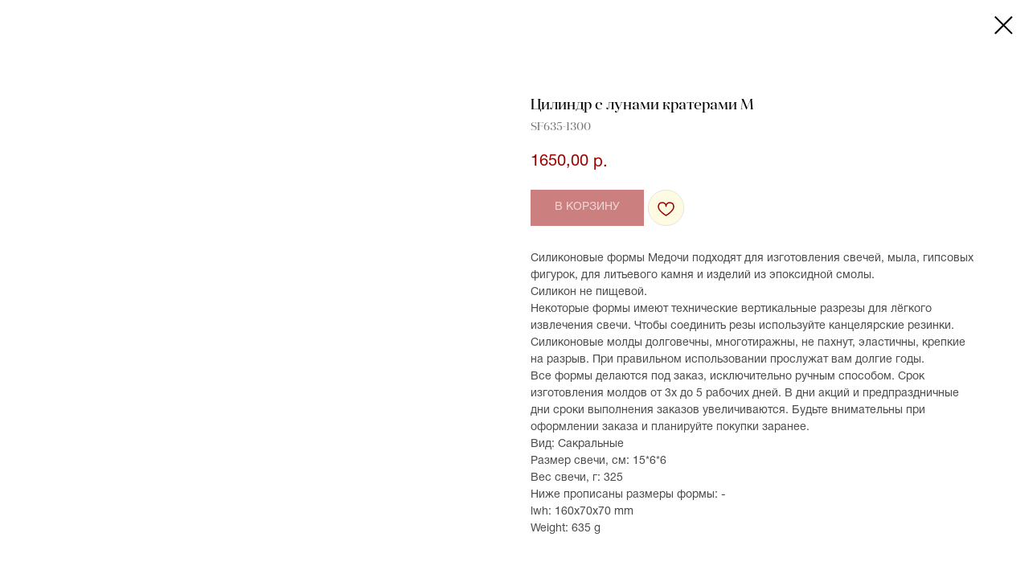

--- FILE ---
content_type: text/html; charset=UTF-8
request_url: https://medochi.com/sfgeometricheskieformi/tproduct/581986046-971961999471-tsilindr-s-lunami-kraterami-m
body_size: 14918
content:
<!DOCTYPE html> <html> <head> <meta charset="utf-8" /> <meta http-equiv="Content-Type" content="text/html; charset=utf-8" /> <meta name="viewport" content="width=device-width, initial-scale=1.0" /> <!--metatextblock-->
<title>Цилиндр с лунами кратерами М</title>
<meta name="description" content="">
<meta name="keywords" content="">
<meta property="og:title" content="Цилиндр с лунами кратерами М" />
<meta property="og:description" content="" />
<meta property="og:type" content="website" />
<meta property="og:url" content="https://medochi.com/sfgeometricheskieformi/tproduct/581986046-971961999471-tsilindr-s-lunami-kraterami-m" />
<meta property="og:image" content="https://static.tildacdn.com/stor6331-6433-4761-b937-336632386338/53828019.jpg" />
<link rel="canonical" href="https://medochi.com/sfgeometricheskieformi/tproduct/581986046-971961999471-tsilindr-s-lunami-kraterami-m" />
<!--/metatextblock--> <meta name="format-detection" content="telephone=no" /> <meta http-equiv="x-dns-prefetch-control" content="on"> <link rel="dns-prefetch" href="https://ws.tildacdn.com"> <link rel="dns-prefetch" href="https://static.tildacdn.com"> <link rel="shortcut icon" href="https://static.tildacdn.com/tild3637-3431-4937-a235-333734323163/favicon_6.ico" type="image/x-icon" /> <link rel="apple-touch-icon" href="https://static.tildacdn.com/tild3338-3963-4231-b366-336338366166/photo.png"> <link rel="apple-touch-icon" sizes="76x76" href="https://static.tildacdn.com/tild3338-3963-4231-b366-336338366166/photo.png"> <link rel="apple-touch-icon" sizes="152x152" href="https://static.tildacdn.com/tild3338-3963-4231-b366-336338366166/photo.png"> <link rel="apple-touch-startup-image" href="https://static.tildacdn.com/tild3338-3963-4231-b366-336338366166/photo.png"> <meta name="msapplication-TileColor" content="#990000"> <meta name="msapplication-TileImage" content="https://static.tildacdn.com/tild6166-6466-4461-b437-343866383838/photo.png"> <!-- Assets --> <script src="https://neo.tildacdn.com/js/tilda-fallback-1.0.min.js" async charset="utf-8"></script> <link rel="stylesheet" href="https://static.tildacdn.com/css/tilda-grid-3.0.min.css" type="text/css" media="all" onerror="this.loaderr='y';"/> <link rel="stylesheet" href="https://static.tildacdn.com/ws/project6006411/tilda-blocks-page36022427.min.css?t=1763574860" type="text/css" media="all" onerror="this.loaderr='y';" /> <link rel="stylesheet" href="https://static.tildacdn.com/css/tilda-animation-2.0.min.css" type="text/css" media="all" onerror="this.loaderr='y';" /> <link rel="stylesheet" href="https://static.tildacdn.com/css/tilda-menu-widgeticons-1.0.min.css" type="text/css" media="all" onerror="this.loaderr='y';" /> <link rel="stylesheet" href="https://static.tildacdn.com/css/tilda-popup-1.1.min.css" type="text/css" media="print" onload="this.media='all';" onerror="this.loaderr='y';" /> <noscript><link rel="stylesheet" href="https://static.tildacdn.com/css/tilda-popup-1.1.min.css" type="text/css" media="all" /></noscript> <link rel="stylesheet" href="https://static.tildacdn.com/css/tilda-slds-1.4.min.css" type="text/css" media="print" onload="this.media='all';" onerror="this.loaderr='y';" /> <noscript><link rel="stylesheet" href="https://static.tildacdn.com/css/tilda-slds-1.4.min.css" type="text/css" media="all" /></noscript> <link rel="stylesheet" href="https://static.tildacdn.com/css/tilda-catalog-1.1.min.css" type="text/css" media="print" onload="this.media='all';" onerror="this.loaderr='y';" /> <noscript><link rel="stylesheet" href="https://static.tildacdn.com/css/tilda-catalog-1.1.min.css" type="text/css" media="all" /></noscript> <link rel="stylesheet" href="https://static.tildacdn.com/css/tilda-forms-1.0.min.css" type="text/css" media="all" onerror="this.loaderr='y';" /> <link rel="stylesheet" href="https://static.tildacdn.com/css/tilda-cart-1.0.min.css" type="text/css" media="all" onerror="this.loaderr='y';" /> <link rel="stylesheet" href="https://static.tildacdn.com/css/tilda-delivery-1.0.min.css" type="text/css" media="print" onload="this.media='all';" onerror="this.loaderr='y';" /> <noscript><link rel="stylesheet" href="https://static.tildacdn.com/css/tilda-delivery-1.0.min.css" type="text/css" media="all" /></noscript> <link rel="stylesheet" href="https://static.tildacdn.com/css/tilda-wishlist-1.0.min.css" type="text/css" media="all" onerror="this.loaderr='y';" /> <link rel="stylesheet" href="https://static.tildacdn.com/css/tilda-zoom-2.0.min.css" type="text/css" media="print" onload="this.media='all';" onerror="this.loaderr='y';" /> <noscript><link rel="stylesheet" href="https://static.tildacdn.com/css/tilda-zoom-2.0.min.css" type="text/css" media="all" /></noscript> <script nomodule src="https://static.tildacdn.com/js/tilda-polyfill-1.0.min.js" charset="utf-8"></script> <script type="text/javascript">function t_onReady(func) {if(document.readyState!='loading') {func();} else {document.addEventListener('DOMContentLoaded',func);}}
function t_onFuncLoad(funcName,okFunc,time) {if(typeof window[funcName]==='function') {okFunc();} else {setTimeout(function() {t_onFuncLoad(funcName,okFunc,time);},(time||100));}}function t_throttle(fn,threshhold,scope) {return function() {fn.apply(scope||this,arguments);};}function t396_initialScale(t){var e=document.getElementById("rec"+t);if(e){var i=e.querySelector(".t396__artboard");if(i){window.tn_scale_initial_window_width||(window.tn_scale_initial_window_width=document.documentElement.clientWidth);var a=window.tn_scale_initial_window_width,r=[],n,l=i.getAttribute("data-artboard-screens");if(l){l=l.split(",");for(var o=0;o<l.length;o++)r[o]=parseInt(l[o],10)}else r=[320,480,640,960,1200];for(var o=0;o<r.length;o++){var d=r[o];a>=d&&(n=d)}var _="edit"===window.allrecords.getAttribute("data-tilda-mode"),c="center"===t396_getFieldValue(i,"valign",n,r),s="grid"===t396_getFieldValue(i,"upscale",n,r),w=t396_getFieldValue(i,"height_vh",n,r),g=t396_getFieldValue(i,"height",n,r),u=!!window.opr&&!!window.opr.addons||!!window.opera||-1!==navigator.userAgent.indexOf(" OPR/");if(!_&&c&&!s&&!w&&g&&!u){var h=parseFloat((a/n).toFixed(3)),f=[i,i.querySelector(".t396__carrier"),i.querySelector(".t396__filter")],v=Math.floor(parseInt(g,10)*h)+"px",p;i.style.setProperty("--initial-scale-height",v);for(var o=0;o<f.length;o++)f[o].style.setProperty("height","var(--initial-scale-height)");t396_scaleInitial__getElementsToScale(i).forEach((function(t){t.style.zoom=h}))}}}}function t396_scaleInitial__getElementsToScale(t){return t?Array.prototype.slice.call(t.children).filter((function(t){return t&&(t.classList.contains("t396__elem")||t.classList.contains("t396__group"))})):[]}function t396_getFieldValue(t,e,i,a){var r,n=a[a.length-1];if(!(r=i===n?t.getAttribute("data-artboard-"+e):t.getAttribute("data-artboard-"+e+"-res-"+i)))for(var l=0;l<a.length;l++){var o=a[l];if(!(o<=i)&&(r=o===n?t.getAttribute("data-artboard-"+e):t.getAttribute("data-artboard-"+e+"-res-"+o)))break}return r}window.TN_SCALE_INITIAL_VER="1.0",window.tn_scale_initial_window_width=null;</script> <script src="https://static.tildacdn.com/js/jquery-1.10.2.min.js" charset="utf-8" onerror="this.loaderr='y';"></script> <script src="https://static.tildacdn.com/js/tilda-scripts-3.0.min.js" charset="utf-8" defer onerror="this.loaderr='y';"></script> <script src="https://static.tildacdn.com/ws/project6006411/tilda-blocks-page36022427.min.js?t=1763574860" charset="utf-8" onerror="this.loaderr='y';"></script> <script src="https://static.tildacdn.com/js/tilda-lazyload-1.0.min.js" charset="utf-8" async onerror="this.loaderr='y';"></script> <script src="https://static.tildacdn.com/js/tilda-animation-2.0.min.js" charset="utf-8" async onerror="this.loaderr='y';"></script> <script src="https://static.tildacdn.com/js/tilda-menu-widgeticons-1.0.min.js" charset="utf-8" async onerror="this.loaderr='y';"></script> <script src="https://static.tildacdn.com/js/tilda-zero-1.1.min.js" charset="utf-8" async onerror="this.loaderr='y';"></script> <script src="https://static.tildacdn.com/js/hammer.min.js" charset="utf-8" async onerror="this.loaderr='y';"></script> <script src="https://static.tildacdn.com/js/tilda-slds-1.4.min.js" charset="utf-8" async onerror="this.loaderr='y';"></script> <script src="https://static.tildacdn.com/js/tilda-products-1.0.min.js" charset="utf-8" async onerror="this.loaderr='y';"></script> <script src="https://static.tildacdn.com/js/tilda-catalog-1.1.min.js" charset="utf-8" async onerror="this.loaderr='y';"></script> <script src="https://static.tildacdn.com/js/tilda-forms-1.0.min.js" charset="utf-8" async onerror="this.loaderr='y';"></script> <script src="https://static.tildacdn.com/js/tilda-cart-1.1.min.js" charset="utf-8" async onerror="this.loaderr='y';"></script> <script src="https://static.tildacdn.com/js/tilda-widget-positions-1.0.min.js" charset="utf-8" async onerror="this.loaderr='y';"></script> <script src="https://static.tildacdn.com/js/tilda-delivery-1.0.min.js" charset="utf-8" async onerror="this.loaderr='y';"></script> <script src="https://static.tildacdn.com/js/tilda-wishlist-1.0.min.js" charset="utf-8" async onerror="this.loaderr='y';"></script> <script src="https://static.tildacdn.com/js/tilda-zoom-2.0.min.js" charset="utf-8" async onerror="this.loaderr='y';"></script> <script src="https://static.tildacdn.com/js/tilda-zero-scale-1.0.min.js" charset="utf-8" async onerror="this.loaderr='y';"></script> <script src="https://static.tildacdn.com/js/tilda-events-1.0.min.js" charset="utf-8" async onerror="this.loaderr='y';"></script> <!-- nominify begin --><meta name="mailru-domain" content="8setHDaKPkh37lQ3" /> <!-- nominify end --><script type="text/javascript">window.dataLayer=window.dataLayer||[];</script> <script type="text/javascript">(function() {if((/bot|google|yandex|baidu|bing|msn|duckduckbot|teoma|slurp|crawler|spider|robot|crawling|facebook/i.test(navigator.userAgent))===false&&typeof(sessionStorage)!='undefined'&&sessionStorage.getItem('visited')!=='y'&&document.visibilityState){var style=document.createElement('style');style.type='text/css';style.innerHTML='@media screen and (min-width: 980px) {.t-records {opacity: 0;}.t-records_animated {-webkit-transition: opacity ease-in-out .2s;-moz-transition: opacity ease-in-out .2s;-o-transition: opacity ease-in-out .2s;transition: opacity ease-in-out .2s;}.t-records.t-records_visible {opacity: 1;}}';document.getElementsByTagName('head')[0].appendChild(style);function t_setvisRecs(){var alr=document.querySelectorAll('.t-records');Array.prototype.forEach.call(alr,function(el) {el.classList.add("t-records_animated");});setTimeout(function() {Array.prototype.forEach.call(alr,function(el) {el.classList.add("t-records_visible");});sessionStorage.setItem("visited","y");},400);}
document.addEventListener('DOMContentLoaded',t_setvisRecs);}})();</script></head> <body class="t-body" style="margin:0;"> <!--allrecords--> <div id="allrecords" class="t-records" data-product-page="y" data-hook="blocks-collection-content-node" data-tilda-project-id="6006411" data-tilda-page-id="36022427" data-tilda-page-alias="sfgeometricheskieformi" data-tilda-formskey="1a5226ff4f0c86966904772de6006411" data-tilda-lazy="yes" data-tilda-root-zone="com" data-tilda-project-headcode="yes" data-tilda-project-country="RU">
<div id="rec487028758" class="r t-rec" style="" data-animationappear="off" data-record-type="1002"> <script>t_onReady(function() {setTimeout(function() {t_onFuncLoad('twishlist__init',function() {twishlist__init('487028758');});},500);var rec=document.querySelector('#rec487028758');if(!rec) return;var userAgent=navigator.userAgent.toLowerCase();var isAndroid=userAgent.indexOf('android')!==-1;var body=document.body;if(!body) return;var isScrollablefFix=body.classList.contains('t-body_scrollable-fix-for-android');if(isAndroid&&!isScrollablefFix) {body.classList.add('t-body_scrollable-fix-for-android');document.head.insertAdjacentHTML('beforeend','<style>@media screen and (max-width: 560px) {\n.t-body_scrollable-fix-for-android {\noverflow: visible !important;\n}\n}\n</style>');console.log('Android css fix was inited');};if(userAgent.indexOf('instagram')!==-1&&userAgent.indexOf('iphone')!==-1) {body.style.position='relative';}
var wishlistWindow=rec.querySelector('.t1002__wishlistwin');var currentMode=document.querySelector('.t-records').getAttribute('data-tilda-mode');if(wishlistWindow&&currentMode!=='edit'&&currentMode!=='preview') {wishlistWindow.addEventListener('scroll',t_throttle(function() {if(window.lazy==='y'||document.querySelector('#allrecords').getAttribute('data-tilda-lazy')==='yes') {t_onFuncLoad('t_lazyload_update',function() {t_lazyload_update();});}},500));}});</script> <div class="t1002" data-wishlist-hook="#showfavorites" data-wishlistbtn-pos="picture" data-project-currency="р." data-project-currency-side="r" data-project-currency-sep="," data-project-currency-code="RUB"> <div class="t1002__wishlisticon" style=""> <div class="t1002__wishlisticon-wrapper"> <div class="t1002__wishlisticon-imgwrap" style="background-color:#fffae2;"> <svg role="img" width="41" height="35" viewBox="0 0 41 35" fill="none" xmlns="http://www.w3.org/2000/svg" class="t1002__wishlisticon-img"> <path d="M39.9516 11.9535C39.9516 22.5416 20.4993 33.8088 20.4993 33.8088C20.4993 33.8088 1.04688 22.5416 1.04688 11.9535C1.04688 -2.42254 20.4993 -2.2284 20.4993 10.4239C20.4993 -2.2284 39.9516 -2.03914 39.9516 11.9535Z" stroke="#990000"; stroke-width="1.5" stroke-linejoin="round"/> </svg> </div> <div class="t1002__wishlisticon-counter js-wishlisticon-counter"></div> </div> </div> <div class="t1002__wishlistwin" style="display:none"> <div class="t1002__wishlistwin-content"> <div class="t1002__close t1002__wishlistwin-close"> <button type="button" class="t1002__close-button t1002__wishlistwin-close-wrapper" aria-label="Закрыть вишлист"> <svg role="presentation" class="t1002__wishlistwin-close-icon" width="23px" height="23px" viewBox="0 0 23 23" version="1.1" xmlns="http://www.w3.org/2000/svg" xmlns:xlink="http://www.w3.org/1999/xlink"> <g stroke="none" stroke-width="1" fill="#000" fill-rule="evenodd"> <rect transform="translate(11.313708, 11.313708) rotate(-45.000000) translate(-11.313708, -11.313708) " x="10.3137085" y="-3.6862915" width="2" height="30"></rect> <rect transform="translate(11.313708, 11.313708) rotate(-315.000000) translate(-11.313708, -11.313708) " x="10.3137085" y="-3.6862915" width="2" height="30"></rect> </g> </svg> </button> </div> <div class="t1002__wishlistwin-top"> <div class="t1002__wishlistwin-heading t-name t-name_xl"></div> </div> <div class="t1002__wishlistwin-products"></div> </div> </div> </div> <style>.t1002__addBtn:not(.t-popup .t1002__addBtn):not(.t-store__product-snippet .t1002__addBtn){}.t1002__addBtn{background-color:#fffae2!important;border-radius:30px;}.t1002__addBtn svg path{stroke:#990000;}@media screen and (max-width:960px){.t1002__wishlisticon{top:250px !important;bottom:initial !important;}}</style> </div>

<!-- PRODUCT START -->

                
                        
                    
        
        

<div id="rec581986046" class="r t-rec" style="background-color:#ffffff;" data-bg-color="#ffffff">
    <div class="t-store t-store__prod-snippet__container">

        
        
        <a href="https://medochi.com/sfgeometricheskieformi" class="t-popup__close" style="position:absolute; background-color:#ffffff">
            <div class="t-popup__close-wrapper">
                <svg class="t-popup__close-icon t-popup__close-icon_arrow" width="26px" height="26px" viewBox="0 0 26 26" version="1.1" xmlns="http://www.w3.org/2000/svg" xmlns:xlink="http://www.w3.org/1999/xlink"><path d="M10.4142136,5 L11.8284271,6.41421356 L5.829,12.414 L23.4142136,12.4142136 L23.4142136,14.4142136 L5.829,14.414 L11.8284271,20.4142136 L10.4142136,21.8284271 L2,13.4142136 L10.4142136,5 Z" fill="#000000"></path></svg>
                <svg class="t-popup__close-icon t-popup__close-icon_cross" width="23px" height="23px" viewBox="0 0 23 23" version="1.1" xmlns="http://www.w3.org/2000/svg" xmlns:xlink="http://www.w3.org/1999/xlink"><g stroke="none" stroke-width="1" fill="#000000" fill-rule="evenodd"><rect transform="translate(11.313708, 11.313708) rotate(-45.000000) translate(-11.313708, -11.313708) " x="10.3137085" y="-3.6862915" width="2" height="30"></rect><rect transform="translate(11.313708, 11.313708) rotate(-315.000000) translate(-11.313708, -11.313708) " x="10.3137085" y="-3.6862915" width="2" height="30"></rect></g></svg>
            </div>
        </a>
        
        <div class="js-store-product js-product t-store__product-snippet" data-product-lid="971961999471" data-product-uid="971961999471" itemscope itemtype="http://schema.org/Product">
            <meta itemprop="productID" content="971961999471" />

            <div class="t-container">
                <div>
                    <meta itemprop="image" content="https://static.tildacdn.com/stor6331-6433-4761-b937-336632386338/53828019.jpg" />
                    <div class="t-store__prod-popup__slider js-store-prod-slider t-store__prod-popup__col-left t-col t-col_6">
                        <div class="js-product-img" style="width:100%;padding-bottom:75%;background-size:cover;opacity:0;">
                        </div>
                    </div>
                    <div class="t-store__prod-popup__info t-align_left t-store__prod-popup__col-right t-col t-col_6">

                        <div class="t-store__prod-popup__title-wrapper">
                            <h1 class="js-store-prod-name js-product-name t-store__prod-popup__name t-name t-name_xl" itemprop="name" style="font-size:18px;font-weight:100;font-family:RuslanDisplay;">Цилиндр с лунами кратерами М</h1>
                            <div class="t-store__prod-popup__brand t-descr t-descr_xxs" >
                                                            </div>
                            <div class="t-store__prod-popup__sku t-descr t-descr_xxs">
                                <span class="js-store-prod-sku js-product-sku" translate="no" itemprop="sku">
                                    SF635-1300
                                </span>
                            </div>
                        </div>

                                                                        <div itemprop="offers" itemscope itemtype="http://schema.org/Offer" style="display:none;">
                            <meta itemprop="serialNumber" content="971961999471" />
                                                        <meta itemprop="sku" content="SF635-1300" />
                                                        <meta itemprop="price" content="1650.00" />
                            <meta itemprop="priceCurrency" content="RUB" />
                                                        <link itemprop="availability" href="http://schema.org/InStock">
                                                    </div>
                        
                                                <div itemprop="width" itemscope itemtype="https://schema.org/QuantitativeValue" style="display:none;">
                            <meta itemprop="value" content="160" />
                            <meta itemprop="unitCode" content="MMT" />
                        </div>
                        <div itemprop="height" itemscope itemtype="https://schema.org/QuantitativeValue" style="display:none;">
                            <meta itemprop="value" content="70" />
                            <meta itemprop="unitCode" content="MMT" />
                        </div>
                        <div itemprop="depth" itemscope itemtype="https://schema.org/QuantitativeValue" style="display:none;">
                            <meta itemprop="value" content="70" />
                            <meta itemprop="unitCode" content="MMT" />
                        </div>
                                                                        <div itemprop="weight" itemscope itemtype="https://schema.org/QuantitativeValue" style="display:none;">
                            <meta itemprop="value" content="635" />
                            <meta itemprop="unitCode" content="GRM" />
                        </div>
                        
                        <div class="js-store-price-wrapper t-store__prod-popup__price-wrapper">
                            <div class="js-store-prod-price t-store__prod-popup__price t-store__prod-popup__price-item t-name t-name_md" style="color:#990000;font-weight:600;">
                                                                <div class="js-product-price js-store-prod-price-val t-store__prod-popup__price-value" data-product-price-def="1650.0000" data-product-price-def-str="1650,00">1650,00</div><div class="t-store__prod-popup__price-currency" translate="no">р.</div>
                                                            </div>
                            <div class="js-store-prod-price-old t-store__prod-popup__price_old t-store__prod-popup__price-item t-name t-name_md" style="font-weight:600;display:none;">
                                                                <div class="js-store-prod-price-old-val t-store__prod-popup__price-value"></div><div class="t-store__prod-popup__price-currency" translate="no">р.</div>
                                                            </div>
                        </div>

                        <div class="js-product-controls-wrapper">
                        </div>

                        <div class="t-store__prod-popup__links-wrapper">
                                                    </div>

                                                <div class="t-store__prod-popup__btn-wrapper"   tt="В КОРЗИНУ">
                                                        <a href="#order" class="t-store__prod-popup__btn t-store__prod-popup__btn_disabled t-btn t-btn_sm" style="color:#ffffff;background-color:#990000;">
                                <table style="width:100%; height:100%;">
                                    <tbody>
                                        <tr>
                                            <td class="js-store-prod-popup-buy-btn-txt">В КОРЗИНУ</td>
                                        </tr>
                                    </tbody>
                                </table>
                            </a>
                                                    </div>
                        
                        <div class="js-store-prod-text t-store__prod-popup__text t-descr t-descr_xxs" style="color:#4a4a4a;font-weight:600;font-family:RuslanDisplay;">
                                                    <div class="js-store-prod-all-text" itemprop="description">
                                Силиконовые формы Медочи подходят для изготовления свечей, мыла, гипсовых фигурок, для литьевого камня и изделий из эпоксидной смолы.<br />Силикон не пищевой.<br />Некоторые формы имеют технические вертикальные разрезы для лёгкого извлечения свечи. Чтобы соединить резы используйте канцелярские резинки.<br />Силиконовые молды долговечны, многотиражны, не пахнут, эластичны, крепкие на разрыв. При правильном использовании прослужат вам долгие годы.<br />Все формы делаются под заказ, исключительно ручным способом. Срок изготовления молдов от 3х до 5 рабочих дней. В дни акций и предпраздничные дни сроки выполнения заказов увеличиваются. Будьте внимательны при оформлении заказа и планируйте покупки заранее.                            </div>
                                                                            <div class="js-store-prod-all-charcs">
                                                                                                                        <p class="js-store-prod-charcs">Вид: Сакральные</p>
                                                                                                                            <p class="js-store-prod-charcs">Размер свечи, см: 15*6*6</p>
                                                                                                                            <p class="js-store-prod-charcs">Вес свечи, г: 325</p>
                                                                                                                            <p class="js-store-prod-charcs">Ниже прописаны размеры формы: -</p>
                                                                                                                                                    <p class="js-store-prod-dimensions">lwh: 160x70x70 mm</p>
                                                                                        <p class="js-store-prod-weight">Weight: 635 g</p>
                                                        </div>
                                                </div>

                    </div>
                </div>

                            </div>
        </div>
                <div class="js-store-error-msg t-store__error-msg-cont"></div>
        <div itemscope itemtype="http://schema.org/ImageGallery" style="display:none;">
                                                </div>

    </div>

                        
                        
    
    <style>
        /* body bg color */
        
        .t-body {
            background-color:#ffffff;
        }
        

        /* body bg color end */
        /* Slider stiles */
        .t-slds__bullet_active .t-slds__bullet_body {
            background-color: #222 !important;
        }

        .t-slds__bullet:hover .t-slds__bullet_body {
            background-color: #222 !important;
        }
        /* Slider stiles end */
    </style>
    

        
        
        
        
        
        <style>
        .t-store__product-snippet .t-btn:not(.t-animate_no-hover):hover{
            background-color: #700000 !important;
            
            
            
    	}
        .t-store__product-snippet .t-btn:not(.t-animate_no-hover){
            -webkit-transition: background-color 0.2s ease-in-out, color 0.2s ease-in-out, border-color 0.2s ease-in-out, box-shadow 0.2s ease-in-out; transition: background-color 0.2s ease-in-out, color 0.2s ease-in-out, border-color 0.2s ease-in-out, box-shadow 0.2s ease-in-out;
        }
        </style>
        

        
        
    <style>
        

        

        
    </style>
    
    
        
    <style>
        
    </style>
    
    
        
    <style>
        
    </style>
    
    
        
        <style>
    
                                    
        </style>
    
    
    <div class="js-store-tpl-slider-arrows" style="display: none;">
                


<div class="t-slds__arrow_wrapper t-slds__arrow_wrapper-left" data-slide-direction="left">
  <div class="t-slds__arrow t-slds__arrow-left t-slds__arrow-withbg" style="width: 30px; height: 30px;background-color: rgba(255,255,255,1);">
    <div class="t-slds__arrow_body t-slds__arrow_body-left" style="width: 7px;">
      <svg style="display: block" viewBox="0 0 7.3 13" xmlns="http://www.w3.org/2000/svg" xmlns:xlink="http://www.w3.org/1999/xlink">
                <desc>Left</desc>
        <polyline
        fill="none"
        stroke="#000000"
        stroke-linejoin="butt"
        stroke-linecap="butt"
        stroke-width="1"
        points="0.5,0.5 6.5,6.5 0.5,12.5"
        />
      </svg>
    </div>
  </div>
</div>
<div class="t-slds__arrow_wrapper t-slds__arrow_wrapper-right" data-slide-direction="right">
  <div class="t-slds__arrow t-slds__arrow-right t-slds__arrow-withbg" style="width: 30px; height: 30px;background-color: rgba(255,255,255,1);">
    <div class="t-slds__arrow_body t-slds__arrow_body-right" style="width: 7px;">
      <svg style="display: block" viewBox="0 0 7.3 13" xmlns="http://www.w3.org/2000/svg" xmlns:xlink="http://www.w3.org/1999/xlink">
        <desc>Right</desc>
        <polyline
        fill="none"
        stroke="#000000"
        stroke-linejoin="butt"
        stroke-linecap="butt"
        stroke-width="1"
        points="0.5,0.5 6.5,6.5 0.5,12.5"
        />
      </svg>
    </div>
  </div>
</div>    </div>

    
    <script>
        t_onReady(function() {
            var tildacopyEl = document.getElementById('tildacopy');
            if (tildacopyEl) tildacopyEl.style.display = 'none';

            var recid = '581986046';
            var options = {};
            var product = {"uid":971961999471,"rootpartid":9577846,"title":"Цилиндр с лунами кратерами М","text":"Силиконовые формы Медочи подходят для изготовления свечей, мыла, гипсовых фигурок, для литьевого камня и изделий из эпоксидной смолы.<br \/>Силикон не пищевой.<br \/>Некоторые формы имеют технические вертикальные разрезы для лёгкого извлечения свечи. Чтобы соединить резы используйте канцелярские резинки.<br \/>Силиконовые молды долговечны, многотиражны, не пахнут, эластичны, крепкие на разрыв. При правильном использовании прослужат вам долгие годы.<br \/>Все формы делаются под заказ, исключительно ручным способом. Срок изготовления молдов от 3х до 5 рабочих дней. В дни акций и предпраздничные дни сроки выполнения заказов увеличиваются. Будьте внимательны при оформлении заказа и планируйте покупки заранее.","sku":"SF635-1300","price":"1650.0000","gallery":[{"img":"https:\/\/static.tildacdn.com\/stor6331-6433-4761-b937-336632386338\/53828019.jpg"}],"sort":1937100,"portion":0,"newsort":0,"json_chars":"[{\"title\": \"Вид\", \"value\": \"Сакральные\"}, {\"title\": \"Размер свечи, см\", \"value\": \"15*6*6\"}, {\"title\": \"Вес свечи, г\", \"value\": \"325\"}, {\"title\": \"Ниже прописаны размеры формы\", \"value\": \"-\"}]","externalid":"PArCFhjxsDt8l4Ykg96n","pack_label":"lwh","pack_x":160,"pack_y":70,"pack_z":70,"pack_m":635,"serverid":"master","servertime":"1745334423.5241","parentuid":"","editions":[{"uid":971961999471,"price":"1 650.00","priceold":"","sku":"SF635-1300","quantity":"","img":"https:\/\/static.tildacdn.com\/stor6331-6433-4761-b937-336632386338\/53828019.jpg"}],"characteristics":[{"title":"Вид","value":"Сакральные"},{"title":"Размер свечи, см","value":"15*6*6"},{"title":"Вес свечи, г","value":"325"},{"title":"Ниже прописаны размеры формы","value":"-"}],"properties":[],"partuids":[479652155291],"url":"https:\/\/medochi.com\/sfgeometricheskieformi\/tproduct\/581986046-971961999471-tsilindr-s-lunami-kraterami-m"};

            // draw slider or show image for SEO
            if (window.isSearchBot) {
                var imgEl = document.querySelector('.js-product-img');
                if (imgEl) imgEl.style.opacity = '1';
            } else {
                
                var prodcard_optsObj = {
    hasWrap: false,
    txtPad: '',
    bgColor: '',
    borderRadius: '',
    shadowSize: '0px',
    shadowOpacity: '',
    shadowSizeHover: '',
    shadowOpacityHover: '',
    shadowShiftyHover: '',
    btnTitle1: 'ПОДРОБНЕЕ',
    btnLink1: 'popup',
    btnTitle2: ' В КОРЗИНУ',
    btnLink2: 'order',
    showOpts: false};

var price_optsObj = {
    color: '#990000',
    colorOld: '',
    fontSize: '20px',
    fontWeight: '600'
};

var popup_optsObj = {
    columns: '6',
    columns2: '6',
    isVertical: '',
    align: 'left',
    btnTitle: 'В КОРЗИНУ',
    closeText: '',
    iconColor: '#000000',
    containerBgColor: '#ffffff',
    overlayBgColorRgba: 'rgba(255,249,240,0.95)',
    popupStat: '',
    popupContainer: '',
    fixedButton: false,
    mobileGalleryStyle: ''
};

var slider_optsObj = {
    anim_speed: '',
    arrowColor: '#000000',
    videoPlayerIconColor: '',
    cycle: '',
    controls: 'arrowsthumbs',
    bgcolor: '#ebebeb'
};

var slider_dotsOptsObj = {
    size: '',
    bgcolor: '',
    bordersize: '',
    bgcoloractive: ''
};

var slider_slidesOptsObj = {
    zoomable: true,
    bgsize: 'cover',
    ratio: '1'
};

var typography_optsObj = {
    descrColor: '#4a4a4a',
    titleColor: ''
};

var default_sortObj = {
    in_stock: false};

var btn1_style = 'color:#ffffff;background-color:#990000;';
var btn2_style = 'color:#ffffff;background-color:#ada9a3;';

var options_catalog = {
    btn1_style: btn1_style,
    btn2_style: btn2_style,
    storepart: '479652155291',
    prodCard: prodcard_optsObj,
    popup_opts: popup_optsObj,
    defaultSort: default_sortObj,
    slider_opts: slider_optsObj,
    slider_dotsOpts: slider_dotsOptsObj,
    slider_slidesOpts: slider_slidesOptsObj,
    typo: typography_optsObj,
    price: price_optsObj,
    blocksInRow: '4',
    imageHover: true,
    imageHeight: '',
    imageRatioClass: 't-store__card__imgwrapper_1-1',
    align: 'left',
    vindent: '70px',
    isHorizOnMob:false,
    itemsAnim: '',
    hasOriginalAspectRatio: false,
    markColor: '#ffffff',
    markBgColor: '#ff4a4a',
    currencySide: 'r',
    currencyTxt: 'р.',
    currencySeparator: ',',
    currencyDecimal: '',
    btnSize: '',
    verticalAlignButtons: true,
    hideFilters: true,
    titleRelevants: '',
    showRelevants: '',
    relevants_slider: false,
    relevants_quantity: '',
    isFlexCols: true,
    isPublishedPage: true,
    previewmode: true,
    colClass: 't-col t-col_3',
    ratio: '1_1',
    sliderthumbsside: '',
    showStoreBtnQuantity: '',
    tabs: '',
    galleryStyle: '',
    title_typo: '',
    descr_typo: '',
    price_typo: '',
    price_old_typo: '',
    menu_typo: '',
    options_typo: '',
    sku_typo: '',
    characteristics_typo: '',
    button_styles: '',
    button2_styles: '',
    buttonicon: '',
    buttoniconhover: '',
};                
                // emulate, get options_catalog from file store_catalog_fields
                options = options_catalog;
                options.typo.title = "font-size:18px;font-weight:100;font-family:RuslanDisplay;" || '';
                options.typo.descr = "color:#4a4a4a;font-weight:600;font-family:RuslanDisplay;" || '';

                try {
                    if (options.showRelevants) {
                        var itemsCount = '4';
                        var relevantsMethod;
                        switch (options.showRelevants) {
                            case 'cc':
                                relevantsMethod = 'current_category';
                                break;
                            case 'all':
                                relevantsMethod = 'all_categories';
                                break;
                            default:
                                relevantsMethod = 'category_' + options.showRelevants;
                                break;
                        }

                        t_onFuncLoad('t_store_loadProducts', function() {
                            t_store_loadProducts(
                                'relevants',
                                recid,
                                options,
                                false,
                                {
                                    currentProductUid: '971961999471',
                                    relevantsQuantity: itemsCount,
                                    relevantsMethod: relevantsMethod,
                                    relevantsSort: 'random'
                                }
                            );
                        });
                    }
                } catch (e) {
                    console.log('Error in relevants: ' + e);
                }
            }

            
                            options.popup_opts.btnTitle = 'В КОРЗИНУ';
                        

            window.tStoreOptionsList = [{"title":"Вес","params":{"view":"select","hasColor":false,"linkImage":true},"values":[{"id":32411278,"value":"0,25 кг"},{"id":35523430,"value":"0,5 кг"},{"id":19987837,"value":"1 кг"},{"id":27196638,"value":"1 килограмм"},{"id":19775404,"value":"10 грамм"},{"id":19987843,"value":"10 кг"},{"id":29296738,"value":"100 грамм"},{"id":20177134,"value":"110 грамм"},{"id":20177128,"value":"185 грамм"},{"id":37111118,"value":"250 грамм"},{"id":29483678,"value":"3 кг"},{"id":31668830,"value":"30 грамм"},{"id":29296742,"value":"300 грамм"},{"id":20177131,"value":"370 грамм"},{"id":19987840,"value":"5 кг"},{"id":29483674,"value":"500 г"},{"id":29483818,"value":"500 гр"},{"id":27198570,"value":"500 грамм"},{"id":20177125,"value":"615 грамм"}]},{"title":"Вариант посоха","params":{"view":"select","hasColor":false,"linkImage":true},"values":[{"id":20204548,"value":"Все стихии 4 штуки"},{"id":20204545,"value":"Стихия Вода"},{"id":20204536,"value":"Стихия Воздух"},{"id":20204542,"value":"Стихия Земля"},{"id":20204539,"value":"Стихия Огонь"}]},{"title":"Размер","params":{"view":"select","hasColor":false,"linkImage":true},"values":[{"id":34979010,"value":"M"},{"id":34979014,"value":"S"},{"id":37455502,"value":"Большая"},{"id":20255746,"value":"Большое"},{"id":33445138,"value":"Большой"},{"id":20255896,"value":"Высокая"},{"id":36549162,"value":"Малая"},{"id":20255743,"value":"Малое"},{"id":33445142,"value":"Малый"},{"id":36400018,"value":"Мини"},{"id":34067122,"value":"Обычный"},{"id":36550202,"value":"Средний"},{"id":20255893,"value":"Средняя"}]},{"title":"Вариант","params":{"view":"select","hasColor":false,"linkImage":true},"values":[{"id":26357098,"value":"1 Бог Индии в Ладонях"},{"id":26357102,"value":"2 Бог Индии в ладонях"},{"id":30823878,"value":"SF2230-740"},{"id":30823798,"value":"SF2850-732"},{"id":20295691,"value":"Большая роза"},{"id":37365390,"value":"Большой"},{"id":26357122,"value":"два Бога Индии в ладонях"},{"id":20282716,"value":"Знак Близнецы"},{"id":20282740,"value":"Знак Весы"},{"id":20282725,"value":"Знак Водолей"},{"id":20282734,"value":"Знак Дева"},{"id":20282737,"value":"Знак Козерог"},{"id":20282731,"value":"Знак Лев"},{"id":20282719,"value":"Знак Овен"},{"id":20282746,"value":"Знак Рак"},{"id":20282743,"value":"Знак Рыбы"},{"id":20282728,"value":"Знак Скорпион"},{"id":20282749,"value":"Знак Стрелец"},{"id":20282722,"value":"Знак Телец"},{"id":26373482,"value":"Иисус и Богородица"},{"id":37365394,"value":"Кашпо"},{"id":20295700,"value":"Малая роза"},{"id":37365386,"value":"Малый"},{"id":20282713,"value":"Набор из 12 штук"},{"id":20295688,"value":"Сет из трёх роз"},{"id":20295697,"value":"Средняя роза"}]},{"title":"Яйцо","params":{"view":"select","hasColor":false,"linkImage":true},"values":[{"id":20376514,"value":"Бэтмен"},{"id":20376511,"value":"Веном"},{"id":20376061,"value":"Желтый- Chuck"},{"id":20376067,"value":"Зеленый- Pig"},{"id":20376058,"value":"Красный- Red"},{"id":20376508,"value":"Человек паук"},{"id":20376064,"value":"Черный- Bomb"}]},{"title":"Бюст","params":{"view":"select","hasColor":false,"linkImage":true},"values":[{"id":20922865,"value":"Женский"},{"id":20922862,"value":"Мужской"}]},{"title":"Вариант товара","params":{"view":"select","hasColor":false,"linkImage":true},"values":[{"id":30823846,"value":"SF745-739"},{"id":30823794,"value":"SF800-731"},{"id":20923177,"value":"Ганеш (ничего не вижу)"},{"id":20923180,"value":"Ганеш (ничего не скажу)"},{"id":20923174,"value":"Ганеш (ничего не слышу)"},{"id":20923171,"value":"Набор из трёх Ганешей"},{"id":26371794,"value":"Набор Иисус и Богородица"}]},{"title":"Богиня","params":{"view":"select","hasColor":false,"linkImage":false},"values":[{"id":22910198,"value":"Вишну"},{"id":22910202,"value":"Вишну и Лакшми"},{"id":22904090,"value":"Лакшми"}]},{"title":"Сумма сертификата","params":{"view":"select","hasColor":false,"linkImage":true},"values":[{"id":27374562,"value":"10 000 рублей"},{"id":27374550,"value":"1000 рублей"},{"id":27374554,"value":"3000 рублей"},{"id":27374558,"value":"5000 рублей"}]},{"title":"Цилиндр","params":{"view":"select","hasColor":false,"linkImage":true},"values":[{"id":32249974,"value":"Высокий"},{"id":36588138,"value":"Высокий, Средний, Малый - Набор из трёх"},{"id":32249982,"value":"Малый"},{"id":32249978,"value":"Средний"}]},{"title":"Вес (гр.)","params":[],"values":[{"id":32582098,"value":"35"}]},{"title":"Размер ДxШxВ(см)","params":[],"values":[{"id":32582102,"value":"2 x 3 x 13"}]},{"title":"Цвет","params":{"view":"select","hasColor":false,"linkImage":true},"values":[{"id":38481798,"value":"Бежевая"},{"id":38482054,"value":"Бежевый"},{"id":38481794,"value":"Бирюзовая"},{"id":38482050,"value":"Голубой"},{"id":32582054,"value":"Зелёный"},{"id":38465634,"value":"Золото"},{"id":32581906,"value":"Красный"},{"id":38481802,"value":"Темно бежевая"},{"id":32581982,"value":"Чёрный"}]},{"title":"Особенности","params":[],"values":[{"id":32581910,"value":"Программная"}]},{"title":"Размер неваляшки","params":{"view":"select","hasColor":false,"linkImage":false},"values":[{"id":32790278,"value":"Большая"},{"id":32790282,"value":"Маленькая"}]},{"title":"Вес лака","params":{"view":"select","hasColor":false,"linkImage":false},"values":[]},{"title":"Форма на одну или две свечи","params":{"view":"select","hasColor":false,"linkImage":false},"values":[{"id":32790526,"value":"На две свечи"},{"id":32790530,"value":"На одну свечу"}]},{"title":"Количество","params":{"view":"select","hasColor":false,"linkImage":true},"values":[{"id":34972470,"value":"1 форма"},{"id":38031018,"value":"1 штука"},{"id":38031030,"value":"10 штук"},{"id":34972474,"value":"2 формы"},{"id":38031022,"value":"3 штуки"},{"id":38031026,"value":"5 штук"},{"id":38465050,"value":"Набор 6 штук"}]},{"title":"Гриб:","params":{"view":"select","hasColor":false,"linkImage":false},"values":[{"id":34978646,"value":"Боровичок"},{"id":34978654,"value":"Лисичка"},{"id":34978658,"value":"Мухомор"},{"id":34978662,"value":"Подосиновик"},{"id":34978650,"value":"Сморчок"}]},{"title":"Пол","params":{"view":"select","hasColor":false,"linkImage":true},"values":[{"id":35120522,"value":"Женщина"},{"id":35120526,"value":"Мужчина"}]},{"title":"Вид формы","params":{"view":"select","hasColor":false,"linkImage":false},"values":[{"id":35268466,"value":"Форма на 1 свечу"},{"id":35393566,"value":"Форма на 2 свечи"}]},{"title":"Вариация","params":{"view":"select","hasColor":false,"linkImage":true},"values":[{"id":40392172,"value":"1 кг + катализатор"},{"id":40392162,"value":"300 гр + катализатор"},{"id":35453546,"value":"Бант без хвостиков"},{"id":35453542,"value":"Бант с хвостиками"},{"id":38186662,"value":"Герб Хогвартс"},{"id":37454490,"value":"Гриффиндор"},{"id":37459286,"value":"Женщина"},{"id":37454502,"value":"Когтевран"},{"id":38463946,"value":"Молд Ботаника #1"},{"id":38463950,"value":"Молд Ботаника #2"},{"id":38463954,"value":"Молд Ботаника #3"},{"id":38463958,"value":"Молд Ботаника #4"},{"id":37459282,"value":"Мужчина"},{"id":38482458,"value":"Новогодняя"},{"id":37454498,"value":"Пуффендуй"},{"id":38482454,"value":"Сердечки"},{"id":37454494,"value":"Слизерин"},{"id":35453926,"value":"Форма на Две свечи"},{"id":35453922,"value":"Форма на Одну свечу"},{"id":37455570,"value":"Хогвартс"},{"id":38482462,"value":"Цветочки"}]},{"title":"Молд","params":{"view":"select","hasColor":false,"linkImage":false},"values":[{"id":36393998,"value":"На две свечи"},{"id":36393994,"value":"На одну свечу с кожухом"}]},{"title":"Форма","params":{"view":"select","hasColor":false,"linkImage":false},"values":[{"id":36549314,"value":"На 2 свечи"},{"id":36549322,"value":"Только форма «2026»"},{"id":36549318,"value":"Только форма «С новым годом»"}]},{"title":"Вариация единорога","params":{"view":"select","hasColor":false,"linkImage":false},"values":[{"id":36549442,"value":"Единорог Милашка"},{"id":36549446,"value":"Единорог с ёлочкой"},{"id":36549450,"value":"Единорог с подарком"},{"id":36549454,"value":"Единорог с шампанским"}]},{"title":"Мультисвеча","params":{"view":"select","hasColor":false,"linkImage":true},"values":[{"id":36771606,"value":"Двойная"},{"id":36771602,"value":"Одинарная"}]},{"title":"Цвет воска","params":{"view":"select","hasColor":false,"linkImage":true},"values":[{"id":38464550,"value":"Желтый"},{"id":38464542,"value":"Зеленый"},{"id":38464558,"value":"Красный"},{"id":38464554,"value":"Синий"},{"id":38464546,"value":"Черный"}]},{"title":"Набор","params":{"view":"select","hasColor":false,"linkImage":true},"values":[{"id":38482522,"value":"№1"},{"id":38482534,"value":"№10"},{"id":38482526,"value":"№3"},{"id":38482530,"value":"№6"}]},{"title":"Кожух","params":{"view":"select","hasColor":false,"linkImage":true},"values":[{"id":42924802,"value":"Без кожуха"},{"id":42924812,"value":"С кожухом"}]}];

            t_onFuncLoad('t_store_productInit', function() {
                t_store_productInit(recid, options, product);
            });

            // if user coming from catalog redirect back to main page
            if (window.history.state && (window.history.state.productData || window.history.state.storepartuid)) {
                window.onpopstate = function() {
                    window.history.replaceState(null, null, window.location.origin);
                    window.location.replace(window.location.origin);
                };
            }
        });
    </script>
    

</div>


<!-- PRODUCT END -->

<div id="rec487025904" class="r t-rec" style="" data-animationappear="off" data-record-type="706"> <!-- @classes: t-text t-text_xs t-name t-name_xs t-name_md t-btn t-btn_sm --> <script>t_onReady(function() {setTimeout(function() {t_onFuncLoad('tcart__init',function() {tcart__init('487025904',{cssClassName:''});});},50);var userAgent=navigator.userAgent.toLowerCase();var body=document.body;if(!body) return;if(userAgent.indexOf('instagram')!==-1&&userAgent.indexOf('iphone')!==-1) {body.style.position='relative';}
var rec=document.querySelector('#rec487025904');if(!rec) return;var cartWindow=rec.querySelector('.t706__cartwin,.t706__cartpage');var allRecords=document.querySelector('.t-records');var currentMode=allRecords.getAttribute('data-tilda-mode');if(cartWindow&&currentMode!=='edit'&&currentMode!=='preview') {cartWindow.addEventListener('scroll',t_throttle(function() {if(window.lazy==='y'||document.querySelector('#allrecords').getAttribute('data-tilda-lazy')==='yes') {t_onFuncLoad('t_lazyload_update',function() {t_lazyload_update();});}},500));}});</script> <div class="t706" data-cart-countdown="yes" data-opencart-onorder="yes" data-project-currency="р." data-project-currency-side="r" data-project-currency-sep="," data-project-currency-code="RUB" data-payment-system="tinkoff"> <div class="t706__carticon" style=""> <div class="t706__carticon-text t-name t-name_xs"></div> <div class="t706__carticon-wrapper"> <div class="t706__carticon-imgwrap" style="background-color:#fffae2;"> <svg role="img" style="stroke:#990000;" class="t706__carticon-img" xmlns="http://www.w3.org/2000/svg" viewBox="0 0 64 64"> <path fill="none" stroke-width="2" stroke-miterlimit="10" d="M44 18h10v45H10V18h10z"/> <path fill="none" stroke-width="2" stroke-miterlimit="10" d="M22 24V11c0-5.523 4.477-10 10-10s10 4.477 10 10v13"/> </svg> </div> <div class="t706__carticon-counter js-carticon-counter"></div> </div> </div> <div class="t706__cartwin" style="display: none;"> <div class="t706__close t706__cartwin-close"> <button type="button" class="t706__close-button t706__cartwin-close-wrapper" aria-label="Закрыть корзину"> <svg role="presentation" class="t706__close-icon t706__cartwin-close-icon" width="23px" height="23px" viewBox="0 0 23 23" version="1.1" xmlns="http://www.w3.org/2000/svg" xmlns:xlink="http://www.w3.org/1999/xlink"> <g stroke="none" stroke-width="1" fill="#fff" fill-rule="evenodd"> <rect transform="translate(11.313708, 11.313708) rotate(-45.000000) translate(-11.313708, -11.313708) " x="10.3137085" y="-3.6862915" width="2" height="30"></rect> <rect transform="translate(11.313708, 11.313708) rotate(-315.000000) translate(-11.313708, -11.313708) " x="10.3137085" y="-3.6862915" width="2" height="30"></rect> </g> </svg> </button> </div> <div class="t706__cartwin-content"> <div class="t706__cartwin-top"> <div class="t706__cartwin-heading t-name t-name_xl"></div> </div> <div class="t706__cartwin-products"></div> <div class="t706__cartwin-bottom"> <div class="t706__cartwin-prodamount-wrap t-descr t-descr_sm"> <span class="t706__cartwin-prodamount-label"></span> <span class="t706__cartwin-prodamount"></span> </div> </div> <div class="t706__orderform "> <form
id="form487025904" name='form487025904' role="form" action='' method='POST' data-formactiontype="2" data-inputbox=".t-input-group" 
class="t-form js-form-proccess t-form_inputs-total_7 " data-formsended-callback="t706_onSuccessCallback"> <input type="hidden" name="formservices[]" value="e0573edd5da0e61d531b716209d3280a" class="js-formaction-services"> <input type="hidden" name="formservices[]" value="95f6c38408024234eedbf0c4b77e6951" class="js-formaction-services"> <input type="hidden" name="formservices[]" value="2b4a8da63d2d8f29b60ef044ddd7b96e" class="js-formaction-services"> <input type="hidden" name="tildaspec-formname" tabindex="-1" value="Cart"> <!-- @classes t-title t-text t-btn --> <div class="js-successbox t-form__successbox t-text t-text_md"
aria-live="polite"
style="display:none;"></div> <div
class="t-form__inputsbox
t-form__inputsbox_inrow "> <div
class=" t-input-group t-input-group_nm " data-input-lid="1496239431201" data-field-type="nm" data-field-name="Name"> <label
for='input_1496239431201'
class="t-input-title t-descr t-descr_md"
id="field-title_1496239431201" data-redactor-toolbar="no"
field="li_title__1496239431201"
style="color:#990000;">Ваши ФИО</label> <div class="t-input-block "> <input
type="text"
autocomplete="name"
name="Name"
id="input_1496239431201"
class="t-input js-tilda-rule"
value="" data-tilda-req="1" aria-required="true" data-tilda-rule="name"
aria-describedby="error_1496239431201"
style="color:#000000;background-color:#f0f0f0;"> </div> <div class="t-input-error" aria-live="polite" id="error_1496239431201"></div> </div> <div
class=" t-input-group t-input-group_em " data-input-lid="1496239459190" data-field-type="em" data-field-name="Email"> <label
for='input_1496239459190'
class="t-input-title t-descr t-descr_md"
id="field-title_1496239459190" data-redactor-toolbar="no"
field="li_title__1496239459190"
style="color:#990000;">Ваша почта</label> <div class="t-input-block "> <input
type="email"
autocomplete="email"
name="Email"
id="input_1496239459190"
class="t-input js-tilda-rule"
value="" data-tilda-req="1" aria-required="true" data-tilda-rule="email"
aria-describedby="error_1496239459190"
style="color:#000000;background-color:#f0f0f0;"> </div> <div class="t-input-error" aria-live="polite" id="error_1496239459190"></div> </div> <div
class=" t-input-group t-input-group_ph " data-input-lid="1496239478607" data-field-type="ph" data-field-name="Phone"> <label
for='input_1496239478607'
class="t-input-title t-descr t-descr_md"
id="field-title_1496239478607" data-redactor-toolbar="no"
field="li_title__1496239478607"
style="color:#990000;">Номер телефона</label> <div class="t-input-block "> <input
type="tel"
autocomplete="tel"
name="Phone"
id="input_1496239478607"
class="t-input js-tilda-rule js-tilda-mask"
value="" data-tilda-req="1" aria-required="true" data-tilda-rule="phone"
pattern="[0-9]*" data-tilda-mask="+7(999)999-9999" aria-describedby="error_1496239478607"
style="color:#000000;background-color:#f0f0f0;"> <input
type="hidden"
name="tildaspec-mask-Phone"
id="input_1496239478607"
value="+7(999)999-9999"
aria-describedby="error_1496239478607"> </div> <div class="t-input-error" aria-live="polite" id="error_1496239478607"></div> </div> <div
class=" t-input-group t-input-group_pc " data-input-lid="1711796247581" data-field-type="pc" data-field-name="Промокод"> <div
class="t-input-title t-descr t-descr_md"
id="field-title_1711796247581" data-redactor-toolbar="no"
field="li_title__1711796247581"
style="color:#990000;">Промокод</div> <div class="t-input-block "> <style>.t-inputpromocode__wrapper .t-text{color:#000;}</style> <div class="t-inputpromocode__wrapper" style="display:table;width:100%;"> <input
type="text"
name="Промокод"
class="t-input t-inputpromocode js-tilda-rule"
value=""
style="display:table-cell;color:#000000;background-color:#f0f0f0;" data-tilda-rule="promocode"> <div
class="t-inputpromocode__btn t-btn t-btn_md"
style="display:none;position:relative;height:auto;color:#fff;background:#000;">Ввести промокод</div> </div> <script src="https://static.tildacdn.com/js/tilda-promocode-1.0.min.js"></script> <script>t_onReady(function() {try {t_onFuncLoad('t_input_promocode_init',function() {t_input_promocode_init('487025904','1711796247581');});} catch(error) {console.error(error);}});</script> </div> <div class="t-input-error" aria-live="polite" id="error_1711796247581"></div> </div> <div
class=" t-input-group t-input-group_ta " data-input-lid="1664186851232" data-field-type="ta" data-field-name="Адрес доставки:"> <label
for='input_1664186851232'
class="t-input-title t-descr t-descr_md"
id="field-title_1664186851232" data-redactor-toolbar="no"
field="li_title__1664186851232"
style="color:#990000;">Адрес доставки:</label> <div class="t-input-block "> <textarea
name="Адрес доставки:"
id="input_1664186851232"
class="t-input js-tilda-rule"
placeholder="123456 Москва, ул. Ленина 66-22" data-tilda-req="1" aria-required="true" aria-describedby="error_1664186851232"
style="color:#000000;background-color:#f0f0f0;height:68px;"
rows="2"></textarea> </div> <div class="t-input-error" aria-live="polite" id="error_1664186851232"></div> </div> <div
class=" t-input-group t-input-group_dl " data-input-lid="1662534758272" data-field-type="dl" data-field-name="Delivery"> <div class="t-input-block "> <div
class="t-radio__wrapper t-radio__wrapper-delivery" data-delivery-variants-hook='y' data-delivery-free='5000' data-delivery-services="y"
id="customdelivery"> <div class="t-input-group t-input-group_in"> <div class="t-input-block"> <input
class="js-tilda-rule t-input" data-tilda-rule="deliveryreq"
type="hidden"
name="delivery-badresponse-comment"
value="nodelivery"
autocomplete="off" data-tilda-req="1"> <div class="t-input-error" aria-live="polite"></div> </div> </div> </div> <style>#rec487025904 .t706 .t-form__inputsbox #customdelivery .t-input{color:#000000;background-color:#f0f0f0;}#rec487025904 .t706 .t-form__inputsbox #customdelivery .t-input-title{color:#990000;}</style> </div> <div class="t-input-error" aria-live="polite" id="error_1662534758272"></div> </div> <div
class=" t-input-group t-input-group_cb " data-input-lid="1748528913431" data-field-type="cb" data-field-name="soglasie"> <div
class="t-input-title t-descr t-descr_md"
id="field-title_1748528913431" data-redactor-toolbar="no"
field="li_title__1748528913431"
style="color:#990000;">Согласие со сбором личных данных</div> <div class="t-input-block "> <label
class="t-checkbox__control t-checkbox__control_flex t-text t-text_xs"
style="color:#990000"> <input
type="checkbox"
name="soglasie"
value="yes"
class="t-checkbox js-tilda-rule" data-tilda-req="1" aria-required="true"> <div
class="t-checkbox__indicator"
style="border-color:#990000"></div> <span>Я согласен(а) на обработку моих персональных данных в соответствии с <a href="https://medochi.com/policy">Политикой конфиденциальности</a></span></label> <style>#rec487025904 .t-checkbox__indicator:after{border-color:#990000;}</style> </div> <div class="t-input-error" aria-live="polite" id="error_1748528913431"></div> </div> <div class="t-form__errorbox-middle"> <!--noindex--> <div
class="js-errorbox-all t-form__errorbox-wrapper"
style="display:none;" data-nosnippet
tabindex="-1"
aria-label="Ошибки при заполнении формы"> <ul
role="list"
class="t-form__errorbox-text t-text t-text_md"> <li class="t-form__errorbox-item js-rule-error js-rule-error-all"></li> <li class="t-form__errorbox-item js-rule-error js-rule-error-req"></li> <li class="t-form__errorbox-item js-rule-error js-rule-error-email"></li> <li class="t-form__errorbox-item js-rule-error js-rule-error-name"></li> <li class="t-form__errorbox-item js-rule-error js-rule-error-phone"></li> <li class="t-form__errorbox-item js-rule-error js-rule-error-minlength"></li> <li class="t-form__errorbox-item js-rule-error js-rule-error-string"></li> </ul> </div> <!--/noindex--> </div> <div class="t-form__submit"> <button
class="t-submit t-btnflex t-btnflex_type_submit t-btnflex_md"
type="submit"><span class="t-btnflex__text">Отправить</span> <style>#rec487025904 .t-btnflex.t-btnflex_type_submit {color:#ffffff;background-color:#990000;--border-width:0px;border-style:none !important;border-radius:0px;box-shadow:none !important;transition-duration:0.2s;transition-property:background-color,color,border-color,box-shadow,opacity,transform,gap;transition-timing-function:ease-in-out;}@media (hover:hover) {#rec487025904 .t-btnflex.t-btnflex_type_submit:not(.t-animate_no-hover):hover {background-color:#800000 !important;}#rec487025904 .t-btnflex.t-btnflex_type_submit:not(.t-animate_no-hover):focus-visible {background-color:#800000 !important;}}</style></button> </div> </div> <div class="t-form__errorbox-bottom"> <!--noindex--> <div
class="js-errorbox-all t-form__errorbox-wrapper"
style="display:none;" data-nosnippet
tabindex="-1"
aria-label="Ошибки при заполнении формы"> <ul
role="list"
class="t-form__errorbox-text t-text t-text_md"> <li class="t-form__errorbox-item js-rule-error js-rule-error-all"></li> <li class="t-form__errorbox-item js-rule-error js-rule-error-req"></li> <li class="t-form__errorbox-item js-rule-error js-rule-error-email"></li> <li class="t-form__errorbox-item js-rule-error js-rule-error-name"></li> <li class="t-form__errorbox-item js-rule-error js-rule-error-phone"></li> <li class="t-form__errorbox-item js-rule-error js-rule-error-minlength"></li> <li class="t-form__errorbox-item js-rule-error js-rule-error-string"></li> </ul> </div> <!--/noindex--> </div> </form> <style>#rec487025904 input::-webkit-input-placeholder {color:#000000;opacity:0.5;}#rec487025904 input::-moz-placeholder{color:#000000;opacity:0.5;}#rec487025904 input:-moz-placeholder {color:#000000;opacity:0.5;}#rec487025904 input:-ms-input-placeholder{color:#000000;opacity:0.5;}#rec487025904 textarea::-webkit-input-placeholder {color:#000000;opacity:0.5;}#rec487025904 textarea::-moz-placeholder{color:#000000;opacity:0.5;}#rec487025904 textarea:-moz-placeholder {color:#000000;opacity:0.5;}#rec487025904 textarea:-ms-input-placeholder{color:#000000;opacity:0.5;}</style> </div> </div> </div> <div class="t706__cartdata"> </div> </div> <style>@media screen and (max-width:960px){.t706__carticon{top:150px !important;bottom:initial !important;}}.t706__close-icon g{fill:#990000;}@media screen and (max-width:560px){.t706__close-icon g{fill:#990000;}.t706 .t706__close{background-color:rgba();}}.t706 .t-radio__indicator{border-color:#990000 !important;}</style> </div>

</div>
<!--/allrecords--> <!-- Stat --> <!-- Yandex.Metrika counter 90302207 --> <script type="text/javascript" data-tilda-cookie-type="analytics">setTimeout(function(){(function(m,e,t,r,i,k,a){m[i]=m[i]||function(){(m[i].a=m[i].a||[]).push(arguments)};m[i].l=1*new Date();k=e.createElement(t),a=e.getElementsByTagName(t)[0],k.async=1,k.src=r,a.parentNode.insertBefore(k,a)})(window,document,"script","https://mc.yandex.ru/metrika/tag.js","ym");window.mainMetrikaId='90302207';ym(window.mainMetrikaId,"init",{clickmap:true,trackLinks:true,accurateTrackBounce:true,webvisor:true,params:{__ym:{"ymCms":{"cms":"tilda","cmsVersion":"1.0","cmsCatalog":"1"}}},ecommerce:"dataLayer"});},2000);</script> <noscript><div><img src="https://mc.yandex.ru/watch/90302207" style="position:absolute; left:-9999px;" alt="" /></div></noscript> <!-- /Yandex.Metrika counter --> <script type="text/javascript">if(!window.mainTracker) {window.mainTracker='tilda';}
setTimeout(function(){(function(d,w,k,o,g) {var n=d.getElementsByTagName(o)[0],s=d.createElement(o),f=function(){n.parentNode.insertBefore(s,n);};s.type="text/javascript";s.async=true;s.key=k;s.id="tildastatscript";s.src=g;if(w.opera=="[object Opera]") {d.addEventListener("DOMContentLoaded",f,false);} else {f();}})(document,window,'e0c220baea67b0afb0658cbbc1f9e4ca','script','https://static.tildacdn.com/js/tilda-stat-1.0.min.js');},2000);</script> </body> </html>